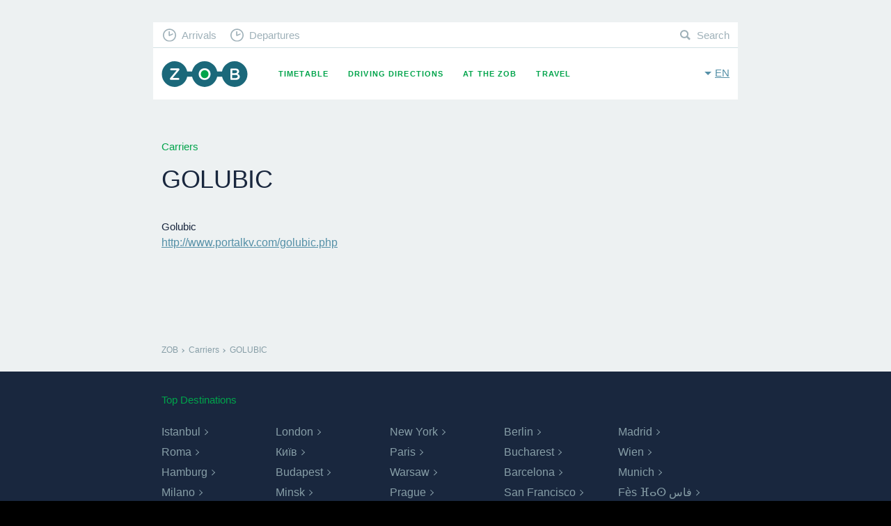

--- FILE ---
content_type: text/html; charset=UTF-8
request_url: https://www.muenchen-zob.de/en/carriers/16
body_size: 2357
content:
<!DOCTYPE html>
<html class="fonts-loaded no-js" data-base-url="https://www.muenchen-zob.de/">
<head prefix="og: http://ogp.me/ns# fb: http://ogp.me/ns/fb# website: http://ogp.me/ns/website#">
<meta charset="utf-8" />
<meta name="viewport" content="width=device-width, initial-scale=1, maximum-scale=1, user-scalable=no" />
<meta http-equiv="X-UA-Compatible" content="IE=Edge,chrome=1" />

	<meta property="og:title" content="GOLUBIC •‒•‒• Connections Long-Distance Coach Munich" data-pjax="true" />
<meta name="DC.title" content="GOLUBIC •‒•‒• Connections Long-Distance Coach Munich" data-pjax="true" />
<meta name="title" content="GOLUBIC •‒•‒• Connections Long-Distance Coach Munich" data-pjax="true" />
<meta name="description" content="" data-pjax="true" />

<link rel="alternate" href="https://www.muenchen-zob.de/de/carriers/16" hreflang="de" data-pjax="true" />
<link rel="alternate" href="https://www.muenchen-zob.de/en/carriers/16" hreflang="en" data-pjax="true" />
<meta property="og:site_name" content="ZOB Munich" />
<meta property="og:image" content="https://www.muenchen-zob.de/opengraph-icon-200x200.png" />
<link href="https://www.muenchen-zob.de/favicon.ico" rel="shortcut icon" type="image/ico" /><link rel="apple-touch-icon" href="https://www.muenchen-zob.de/apple-touch-icon-180x180.png" sizes="180x180" />
<script type="application/ld+json">
{
	"@context": "http://schema.org",
	"@type": "Organization",
	"url": "https://www.muenchen-zob.de/",
	"logo": "https://www.muenchen-zob.de/opengraph-icon-200x200.png",
	"potentialAction": {
		"@type": "SearchAction",
		"target": "https://www.muenchen-zob.de/en/search?q={search_term_string}",
		"query-input": "required name=search_term_string"
	}
}
</script>
<title>	GOLUBIC •‒•‒• Connections Long-Distance Coach Munich</title>

<!--[if lt IE 9]>
<script src="//ie7-js.googlecode.com/svn/version/2.1(beta4)/IE9.js"></script>
<script src="//html5shiv.googlecode.com/svn/trunk/html5.js"></script>
<script src="https://www.muenchen-zob.de/assets/libs/respond/respond.min.js"></script>
<![endif]-->


<link type="text/css" rel="stylesheet" href="https://www.muenchen-zob.de/assets/cache/174480696235feda734849dc5b1e83843f062e9ca8.css" media="screen" />

</head>
<body itemscope itemtype="http://schema.org/WebPage">

<div id="pjax_container">
	<div id="providers-show" class="theme--grey" lang="en" xml:lang="en">

	<div id="header">
		<header class="row">
	<div class="small-12 column">

		<a href="https://www.muenchen-zob.de/en" class="brand _fc _pj">ZOB Munich</a>
		<button class="toggle-menu" data-toggle="nav-primary">Menu</button>
		<button class="toggle-language" data-toggle="language-switch">en</button>

		<nav id="nav-primary">
			<ul>
				<li class="timetable "><a href="https://www.muenchen-zob.de/en/connections" class="_fc _pj">Timetable</a></li>
<li class="directions "><a href="https://www.muenchen-zob.de/en/directions" class="_fc _pj">Driving Directions</a></li>
<li class="places "><a href="https://www.muenchen-zob.de/en/places" class="_fc _pj">At the ZOB</a></li>
<li class="connections "><a href="https://www.muenchen-zob.de/en/countries" class="_fc _pj">Travel</a></li>
			</ul>
		</nav>

		<nav id="nav-secondary">
			<ul>
				<li class="arrivals"><a href="https://www.muenchen-zob.de/en/connections#arrivals" class="_fc _pj">Arrivals</a></li>
				<li class="departures"><a href="https://www.muenchen-zob.de/en/connections#departures" class="_fc _pj">Departures</a></li>
				<li class="search"><a href="https://www.muenchen-zob.de/en/search" class="_fc _pj">Search</a></li>
			</ul>
		</nav>

		<nav id="language-switch">
			<ul>
							<li class=""><a href="https://www.muenchen-zob.de/de/carriers/16" class="_fc _pj" rel="alternate" hreflang="en">Deutsch</a></li>
							<li class="on"><a href="https://www.muenchen-zob.de/en/carriers/16" class="_fc _pj" rel="alternate" hreflang="en">English</a></li>
						</ul>
		</nav>

	</div>
</header>		<div id="stage">
					</div>
	</div>

	<div id="content">
		



<div class="row">
	<div class="small-12 medium-8 large-7 column end">

		<h5 class="_h4 _margin--bottom">Carriers</h5>
		<h1 class="_h1 _margin--bottom">GOLUBIC</h1>

		
		<h3 class="_h5">Golubic</h3>
		<a href="http://www.portalkv.com/golubic.php">http://www.portalkv.com/golubic.php</a>		
	</div>
</div>

	</div>

		<ol vocab="http://schema.org/" typeof="BreadcrumbList" id="breadcrumb"><li property="itemListElement" typeof="ListItem">
				<a property="item" typeof="WebPage" href="https://www.muenchen-zob.de/en" class="_fc _pj">
					<span property="name">ZOB</span>
				</a>
				<meta property="position" content="1">
			</li><li property="itemListElement" typeof="ListItem">
				<a property="item" typeof="WebPage" href="https://www.muenchen-zob.de/en/carriers" class="_fc _pj">
					<span property="name">Carriers</span>
				</a>
				<meta property="position" content="2">
			</li><li property="itemListElement" typeof="ListItem">
				<a property="item" typeof="WebPage" href="https://www.muenchen-zob.de/en/carriers/16" class="_fc _pj">
					<span property="name">GOLUBIC</span>
				</a>
				<meta property="position" content="3">
			</li></ol>	<footer id="footer">
	<div class="row">
		<div class="small-12 column">

			<div class="top-destinations">
				<h5 class="_h4 _margin--top--2">Top Destinations</h5>
				<ul>
						<li>
		<a href="https://www.muenchen-zob.de/en/cities/62" class="_fc _pj">Istanbul</a>	</li>
	<li>
		<a href="https://www.muenchen-zob.de/en/cities/81" class="_fc _pj">London</a>	</li>
	<li>
		<a href="https://www.muenchen-zob.de/en/cities/1589" class="_fc _pj">New York</a>	</li>
	<li>
		<a href="https://www.muenchen-zob.de/en/cities/14" class="_fc _pj">Berlin</a>	</li>
	<li>
		<a href="https://www.muenchen-zob.de/en/cities/989" class="_fc _pj">Madrid</a>	</li>
	<li>
		<a href="https://www.muenchen-zob.de/en/cities/109" class="_fc _pj">Roma</a>	</li>
	<li>
		<a href="https://www.muenchen-zob.de/en/cities/853" class="_fc _pj">Київ</a>	</li>
	<li>
		<a href="https://www.muenchen-zob.de/en/cities/97" class="_fc _pj">Paris</a>	</li>
	<li>
		<a href="https://www.muenchen-zob.de/en/cities/846" class="_fc _pj">Bucharest</a>	</li>
	<li>
		<a href="https://www.muenchen-zob.de/en/cities/146" class="_fc _pj">Wien</a>	</li>
	<li>
		<a href="https://www.muenchen-zob.de/en/cities/52" class="_fc _pj">Hamburg</a>	</li>
	<li>
		<a href="https://www.muenchen-zob.de/en/cities/24" class="_fc _pj">Budapest</a>	</li>
	<li>
		<a href="https://www.muenchen-zob.de/en/cities/535" class="_fc _pj">Warsaw</a>	</li>
	<li>
		<a href="https://www.muenchen-zob.de/en/cities/196" class="_fc _pj">Barcelona</a>	</li>
	<li>
		<a href="https://www.muenchen-zob.de/en/cities/38" class="_fc _pj">Munich</a>	</li>
	<li>
		<a href="https://www.muenchen-zob.de/en/cities/307" class="_fc _pj">Milano</a>	</li>
	<li>
		<a href="https://www.muenchen-zob.de/en/cities/86" class="_fc _pj">Minsk</a>	</li>
	<li>
		<a href="https://www.muenchen-zob.de/en/cities/418" class="_fc _pj">Prague</a>	</li>
	<li>
		<a href="https://www.muenchen-zob.de/en/cities/1249" class="_fc _pj">San Francisco</a>	</li>
	<li>
		<a href="https://www.muenchen-zob.de/en/cities/1264" class="_fc _pj">Fès ⴼⴰⵙ فاس</a>	</li>
				</ul>
				<a href="https://www.muenchen-zob.de/en/countries" class="btn">show all</a>			</div>

			<nav>
				<ul>
					<li class="contact "><a href="https://www.muenchen-zob.de/en/contact" class="_fc _pj">Contact</a></li>
					<li class="tos "><a href="https://www.muenchen-zob.de/en/privacy" class="_fc _pj">Privacy Policy</a></li>
					<li class="imprint "><a href="https://www.muenchen-zob.de/en/imprint" class="_fc _pj">Imprint</a></li>
				</ul>
			</nav>

		</div>
	</div>
</footer>
</div>

<script>
cookiebar_options = {	message: 'We use cookies to ensure that we give you the best experience on our website.', 
						acceptButton: true,
						acceptText: 'Ok',
						policyButton: true,
						policyText: 'Privacy Policy',
						policyURL: 'https://www.muenchen-zob.de/en/privacy'};
</script>
<!-- Time: 0.0083 / Mem: 1.18MB -->    <!-- Piwik -->
<script type="text/javascript">
  var _paq = _paq || [];
  _paq.push(['disableCookies']);
  _paq.push(['trackPageView']);
  _paq.push(['enableLinkTracking']);
  (function() {
    var u="//www.muenchen-zob.de/piwik/";
    _paq.push(['setTrackerUrl', u+'piwik.php']);
    _paq.push(['setSiteId', '1']);
    var d=document, g=d.createElement('script'), s=d.getElementsByTagName('script')[0];
    g.type='text/javascript'; g.async=true; g.defer=true; g.src=u+'piwik.js'; s.parentNode.insertBefore(g,s);
  })();
</script>
<noscript><p><img src="//www.muenchen-zob.de/piwik/piwik.php?idsite=1" style="border:0;" alt="" /></p></noscript>
<!-- End Piwik Code --></div>

<script src="https://www.muenchen-zob.de/assets/libs/jquery/jquery-2.1.1.min.js"></script>
<script type="text/javascript" src="https://www.muenchen-zob.de/assets/cache/174480696298db21ca9a3280feea7af25bc8ab1ddc.js" charset="UTF-8"></script>

</body>
</html>


--- FILE ---
content_type: text/css
request_url: https://www.muenchen-zob.de/assets/cache/174480696235feda734849dc5b1e83843f062e9ca8.css
body_size: 11879
content:

/* normalize.css v3.0.0 | MIT License | git.io/normalize */
html{font-family:sans-serif;-ms-text-size-adjust:100%;-webkit-text-size-adjust:100%}body{margin:0}article,aside,details,figcaption,figure,footer,header,hgroup,main,nav,section,summary{display:block}audio,canvas,progress,video{display:inline-block;vertical-align:baseline}audio:not([controls]){display:none;height:0}[hidden],template{display:none}a{background:transparent}a:active,a:hover{outline:0}abbr[title]{border-bottom:1px dotted}b,strong{font-weight:bold}dfn{font-style:italic}h1{font-size:2em;margin:0.67em 0}mark{background:#ff0;color:#000}small{font-size:80%}sub,sup{font-size:75%;line-height:0;position:relative;vertical-align:baseline}sup{top: -0.5em}sub{bottom: -0.25em}img{border:0}svg:not(:root){overflow:hidden}figure{margin:1em
40px}hr{-moz-box-sizing:content-box;box-sizing:content-box;height:0}pre{overflow:auto}code,kbd,pre,samp{font-family:monospace,monospace;font-size:1em}button,input,optgroup,select,textarea{color:inherit;font:inherit;margin:0}button{overflow:visible}button,select{text-transform:none}button,
html input[type="button"],input[type="reset"],input[type="submit"]{-webkit-appearance:button;cursor:pointer}button[disabled],
html input[disabled]{cursor:default}button::-moz-focus-inner,input::-moz-focus-inner{border:0;padding:0}input{line-height:normal}input[type="checkbox"],input[type="radio"]{box-sizing:border-box;padding:0}input[type="number"]::-webkit-inner-spin-button,input[type="number"]::-webkit-outer-spin-button{height:auto}input[type="search"]{-webkit-appearance:textfield;-moz-box-sizing:content-box;-webkit-box-sizing:content-box;box-sizing:content-box}input[type="search"]::-webkit-search-cancel-button,input[type="search"]::-webkit-search-decoration{-webkit-appearance:none}fieldset{border:1px
solid #c0c0c0;margin:0
2px;padding:0.35em 0.625em 0.75em}legend{border:0;padding:0}textarea{overflow:auto}optgroup{font-weight:bold}table{border-collapse:collapse;border-spacing:0}td,th{padding:0}
meta.foundation-version{font-family:"/5.2.2/"}meta.foundation-mq-small{font-family:"/only screen/";width:0em}meta.foundation-mq-medium{font-family:"/only screen and (min-width:40.063em)/";width:40.063em}meta.foundation-mq-large{font-family:"/only screen and (min-width:64.063em)/";width:64.063em}meta.foundation-mq-xlarge{font-family:"/only screen and (min-width:90.063em)/";width:90.063em}meta.foundation-mq-xxlarge{font-family:"/only screen and (min-width:120.063em)/";width:120.063em}meta.foundation-data-attribute-namespace{font-family:false}html,body{height:100%}*,*:before,*:after{-webkit-box-sizing:border-box;-moz-box-sizing:border-box;box-sizing:border-box}html,body{font-size:100%}body{font-weight:normal;font-style:normal;line-height:1;position:relative;cursor:default}a:hover{cursor:pointer}img{max-width:100%;height:auto}img{-ms-interpolation-mode:bicubic}#map_canvas img,
#map_canvas embed,
#map_canvas object,
.map_canvas img,
.map_canvas embed,
.map_canvas
object{max-width:none !important}.left{float:left !important}.right{float:right !important}.clearfix{*zoom:1}.clearfix:before,.clearfix:after{content:" ";display:table}.clearfix:after{clear:both}.hide{display:none}.antialiased{-webkit-font-smoothing:antialiased;-moz-osx-font-smoothing:grayscale}img{display:inline-block;vertical-align:middle}textarea{height:auto;min-height:50px}select{width:100%}.row{width:100%;margin-left:auto;margin-right:auto;margin-top:0;margin-bottom:0;max-width:52.5em}.row:before,.row:after{content:" ";display:table}.row:after{clear:both}.row.collapse>.column,.row.collapse>.columns{padding-left:0;padding-right:0}.row.collapse
.row{margin-left:0;margin-right:0}.row
.row{width:auto;margin-left: -0.75em;margin-right: -0.75em;margin-top:0;margin-bottom:0;max-width:none}.row .row:before, .row .row:after{content:" ";display:table}.row .row:after{clear:both}.row
.row.collapse{width:auto;margin:0;max-width:none}.row .row.collapse:before, .row .row.collapse:after{content:" ";display:table}.row .row.collapse:after{clear:both}.column,.columns{padding-left:0.75em;padding-right:0.75em;width:100%;float:left}[class*="column"]+[class*="column"]:last-child{float:right}[class*="column"]+[class*="column"].end{float:left}@media only
screen{.small-push-0{position:relative;left:0%;right:auto}.small-pull-0{position:relative;right:0%;left:auto}.small-push-1{position:relative;left:8.33333%;right:auto}.small-pull-1{position:relative;right:8.33333%;left:auto}.small-push-2{position:relative;left:16.66667%;right:auto}.small-pull-2{position:relative;right:16.66667%;left:auto}.small-push-3{position:relative;left:25%;right:auto}.small-pull-3{position:relative;right:25%;left:auto}.small-push-4{position:relative;left:33.33333%;right:auto}.small-pull-4{position:relative;right:33.33333%;left:auto}.small-push-5{position:relative;left:41.66667%;right:auto}.small-pull-5{position:relative;right:41.66667%;left:auto}.small-push-6{position:relative;left:50%;right:auto}.small-pull-6{position:relative;right:50%;left:auto}.small-push-7{position:relative;left:58.33333%;right:auto}.small-pull-7{position:relative;right:58.33333%;left:auto}.small-push-8{position:relative;left:66.66667%;right:auto}.small-pull-8{position:relative;right:66.66667%;left:auto}.small-push-9{position:relative;left:75%;right:auto}.small-pull-9{position:relative;right:75%;left:auto}.small-push-10{position:relative;left:83.33333%;right:auto}.small-pull-10{position:relative;right:83.33333%;left:auto}.small-push-11{position:relative;left:91.66667%;right:auto}.small-pull-11{position:relative;right:91.66667%;left:auto}.column,.columns{position:relative;padding-left:0.75em;padding-right:0.75em;float:left}.small-1{width:8.33333%}.small-2{width:16.66667%}.small-3{width:25%}.small-4{width:33.33333%}.small-5{width:41.66667%}.small-6{width:50%}.small-7{width:58.33333%}.small-8{width:66.66667%}.small-9{width:75%}.small-10{width:83.33333%}.small-11{width:91.66667%}.small-12{width:100%}.small-offset-0{margin-left:0% !important}.small-offset-1{margin-left:8.33333% !important}.small-offset-2{margin-left:16.66667% !important}.small-offset-3{margin-left:25% !important}.small-offset-4{margin-left:33.33333% !important}.small-offset-5{margin-left:41.66667% !important}.small-offset-6{margin-left:50% !important}.small-offset-7{margin-left:58.33333% !important}.small-offset-8{margin-left:66.66667% !important}.small-offset-9{margin-left:75% !important}.small-offset-10{margin-left:83.33333% !important}.small-offset-11{margin-left:91.66667% !important}.small-reset-order{margin-left:0;margin-right:0;left:auto;right:auto;float:left}.column.small-centered,.columns.small-centered{margin-left:auto;margin-right:auto;float:none}.column.small-uncentered,.columns.small-uncentered{margin-left:0;margin-right:0;float:left}.column.small-centered:last-child,.columns.small-centered:last-child{float:none}.column.small-uncentered:last-child,.columns.small-uncentered:last-child{float:left}.column.small-uncentered.opposite,.columns.small-uncentered.opposite{float:right}}@media only screen and (min-width: 30.063em){.medium-push-0{position:relative;left:0%;right:auto}.medium-pull-0{position:relative;right:0%;left:auto}.medium-push-1{position:relative;left:8.33333%;right:auto}.medium-pull-1{position:relative;right:8.33333%;left:auto}.medium-push-2{position:relative;left:16.66667%;right:auto}.medium-pull-2{position:relative;right:16.66667%;left:auto}.medium-push-3{position:relative;left:25%;right:auto}.medium-pull-3{position:relative;right:25%;left:auto}.medium-push-4{position:relative;left:33.33333%;right:auto}.medium-pull-4{position:relative;right:33.33333%;left:auto}.medium-push-5{position:relative;left:41.66667%;right:auto}.medium-pull-5{position:relative;right:41.66667%;left:auto}.medium-push-6{position:relative;left:50%;right:auto}.medium-pull-6{position:relative;right:50%;left:auto}.medium-push-7{position:relative;left:58.33333%;right:auto}.medium-pull-7{position:relative;right:58.33333%;left:auto}.medium-push-8{position:relative;left:66.66667%;right:auto}.medium-pull-8{position:relative;right:66.66667%;left:auto}.medium-push-9{position:relative;left:75%;right:auto}.medium-pull-9{position:relative;right:75%;left:auto}.medium-push-10{position:relative;left:83.33333%;right:auto}.medium-pull-10{position:relative;right:83.33333%;left:auto}.medium-push-11{position:relative;left:91.66667%;right:auto}.medium-pull-11{position:relative;right:91.66667%;left:auto}.column,.columns{position:relative;padding-left:0.75em;padding-right:0.75em;float:left}.medium-1{width:8.33333%}.medium-2{width:16.66667%}.medium-3{width:25%}.medium-4{width:33.33333%}.medium-5{width:41.66667%}.medium-6{width:50%}.medium-7{width:58.33333%}.medium-8{width:66.66667%}.medium-9{width:75%}.medium-10{width:83.33333%}.medium-11{width:91.66667%}.medium-12{width:100%}.medium-offset-0{margin-left:0% !important}.medium-offset-1{margin-left:8.33333% !important}.medium-offset-2{margin-left:16.66667% !important}.medium-offset-3{margin-left:25% !important}.medium-offset-4{margin-left:33.33333% !important}.medium-offset-5{margin-left:41.66667% !important}.medium-offset-6{margin-left:50% !important}.medium-offset-7{margin-left:58.33333% !important}.medium-offset-8{margin-left:66.66667% !important}.medium-offset-9{margin-left:75% !important}.medium-offset-10{margin-left:83.33333% !important}.medium-offset-11{margin-left:91.66667% !important}.medium-reset-order{margin-left:0;margin-right:0;left:auto;right:auto;float:left}.column.medium-centered,.columns.medium-centered{margin-left:auto;margin-right:auto;float:none}.column.medium-uncentered,.columns.medium-uncentered{margin-left:0;margin-right:0;float:left}.column.medium-centered:last-child,.columns.medium-centered:last-child{float:none}.column.medium-uncentered:last-child,.columns.medium-uncentered:last-child{float:left}.column.medium-uncentered.opposite,.columns.medium-uncentered.opposite{float:right}.push-0{position:relative;left:0%;right:auto}.pull-0{position:relative;right:0%;left:auto}.push-1{position:relative;left:8.33333%;right:auto}.pull-1{position:relative;right:8.33333%;left:auto}.push-2{position:relative;left:16.66667%;right:auto}.pull-2{position:relative;right:16.66667%;left:auto}.push-3{position:relative;left:25%;right:auto}.pull-3{position:relative;right:25%;left:auto}.push-4{position:relative;left:33.33333%;right:auto}.pull-4{position:relative;right:33.33333%;left:auto}.push-5{position:relative;left:41.66667%;right:auto}.pull-5{position:relative;right:41.66667%;left:auto}.push-6{position:relative;left:50%;right:auto}.pull-6{position:relative;right:50%;left:auto}.push-7{position:relative;left:58.33333%;right:auto}.pull-7{position:relative;right:58.33333%;left:auto}.push-8{position:relative;left:66.66667%;right:auto}.pull-8{position:relative;right:66.66667%;left:auto}.push-9{position:relative;left:75%;right:auto}.pull-9{position:relative;right:75%;left:auto}.push-10{position:relative;left:83.33333%;right:auto}.pull-10{position:relative;right:83.33333%;left:auto}.push-11{position:relative;left:91.66667%;right:auto}.pull-11{position:relative;right:91.66667%;left:auto}}@media only screen and (min-width: 44.063em){.large-push-0{position:relative;left:0%;right:auto}.large-pull-0{position:relative;right:0%;left:auto}.large-push-1{position:relative;left:8.33333%;right:auto}.large-pull-1{position:relative;right:8.33333%;left:auto}.large-push-2{position:relative;left:16.66667%;right:auto}.large-pull-2{position:relative;right:16.66667%;left:auto}.large-push-3{position:relative;left:25%;right:auto}.large-pull-3{position:relative;right:25%;left:auto}.large-push-4{position:relative;left:33.33333%;right:auto}.large-pull-4{position:relative;right:33.33333%;left:auto}.large-push-5{position:relative;left:41.66667%;right:auto}.large-pull-5{position:relative;right:41.66667%;left:auto}.large-push-6{position:relative;left:50%;right:auto}.large-pull-6{position:relative;right:50%;left:auto}.large-push-7{position:relative;left:58.33333%;right:auto}.large-pull-7{position:relative;right:58.33333%;left:auto}.large-push-8{position:relative;left:66.66667%;right:auto}.large-pull-8{position:relative;right:66.66667%;left:auto}.large-push-9{position:relative;left:75%;right:auto}.large-pull-9{position:relative;right:75%;left:auto}.large-push-10{position:relative;left:83.33333%;right:auto}.large-pull-10{position:relative;right:83.33333%;left:auto}.large-push-11{position:relative;left:91.66667%;right:auto}.large-pull-11{position:relative;right:91.66667%;left:auto}.column,.columns{position:relative;padding-left:0.75em;padding-right:0.75em;float:left}.large-1{width:8.33333%}.large-2{width:16.66667%}.large-3{width:25%}.large-4{width:33.33333%}.large-5{width:41.66667%}.large-6{width:50%}.large-7{width:58.33333%}.large-8{width:66.66667%}.large-9{width:75%}.large-10{width:83.33333%}.large-11{width:91.66667%}.large-12{width:100%}.large-offset-0{margin-left:0% !important}.large-offset-1{margin-left:8.33333% !important}.large-offset-2{margin-left:16.66667% !important}.large-offset-3{margin-left:25% !important}.large-offset-4{margin-left:33.33333% !important}.large-offset-5{margin-left:41.66667% !important}.large-offset-6{margin-left:50% !important}.large-offset-7{margin-left:58.33333% !important}.large-offset-8{margin-left:66.66667% !important}.large-offset-9{margin-left:75% !important}.large-offset-10{margin-left:83.33333% !important}.large-offset-11{margin-left:91.66667% !important}.large-reset-order{margin-left:0;margin-right:0;left:auto;right:auto;float:left}.column.large-centered,.columns.large-centered{margin-left:auto;margin-right:auto;float:none}.column.large-uncentered,.columns.large-uncentered{margin-left:0;margin-right:0;float:left}.column.large-centered:last-child,.columns.large-centered:last-child{float:none}.column.large-uncentered:last-child,.columns.large-uncentered:last-child{float:left}.column.large-uncentered.opposite,.columns.large-uncentered.opposite{float:right}.push-0{position:relative;left:0%;right:auto}.pull-0{position:relative;right:0%;left:auto}.push-1{position:relative;left:8.33333%;right:auto}.pull-1{position:relative;right:8.33333%;left:auto}.push-2{position:relative;left:16.66667%;right:auto}.pull-2{position:relative;right:16.66667%;left:auto}.push-3{position:relative;left:25%;right:auto}.pull-3{position:relative;right:25%;left:auto}.push-4{position:relative;left:33.33333%;right:auto}.pull-4{position:relative;right:33.33333%;left:auto}.push-5{position:relative;left:41.66667%;right:auto}.pull-5{position:relative;right:41.66667%;left:auto}.push-6{position:relative;left:50%;right:auto}.pull-6{position:relative;right:50%;left:auto}.push-7{position:relative;left:58.33333%;right:auto}.pull-7{position:relative;right:58.33333%;left:auto}.push-8{position:relative;left:66.66667%;right:auto}.pull-8{position:relative;right:66.66667%;left:auto}.push-9{position:relative;left:75%;right:auto}.pull-9{position:relative;right:75%;left:auto}.push-10{position:relative;left:83.33333%;right:auto}.pull-10{position:relative;right:83.33333%;left:auto}.push-11{position:relative;left:91.66667%;right:auto}.pull-11{position:relative;right:91.66667%;left:auto}}.flex-video{position:relative;padding-top:1.5625rem;padding-bottom:67.5%;height:0;margin-bottom:1rem;overflow:hidden}.flex-video.widescreen{padding-bottom:56.34%}.flex-video.vimeo{padding-top:0}.flex-video iframe,
.flex-video object,
.flex-video embed,
.flex-video
video{position:absolute;top:0;left:0;width:100%;height:100%}
@charset 'UTF-8';body{background:#000;background-size:5px 5px;color:#fff;font-family:'Helvetica Neue',Helvetica,Arial,sans-serif;font-size:0.85em;font-style:normal;font-weight:300;line-height:1.5;overflow:auto;overflow-y:scroll;-webkit-font-feature-settings:"kern";-moz-font-feature-settings:"kern";-moz-font-feature-settings:"kern=1";font-feature-settings:"kern";text-rendering:optimizeLegibility}.fonts-loaded
body{}@media only screen and (min-width: 640px){body{font-size:1em;line-height:1.6}}:link,:visited{text-decoration:none}a img, :link img, :visited
img{border:none}a,a:link,a:visited{color:#5590a7;text-decoration:underline}a:hover,a:focus,a:active{color:#5590a7}a,
a *,.btn,button,button:before,button:after{-ms-transition:all 0.2s ease-out;-o-transition:all 0.2s ease-out;-webkit-transition:all 0.2s ease-out;transition:all 0.2s ease-out}[data-link]{cursor:pointer}q,blockquote{quotes:"\201E" "\201D" "\00AB" "\00BB"}q:before,blockquote:before{content:open-quote}q:after,blockquote:after{content:close-quote}hr{border:0;border-top:1px solid #5e6e74;height:0;margin:0;width:100%}img{display:inline-block;vertical-align:middle;-ms-interpolation-mode:bicubic}object,embed{height:100%}img,figure,object,embed{max-width:100%;height:auto}b{font-weight:500}._responsive img,img._responsive,picture._responsive,figure._responsive{margin:0;width:100%}.media-license{text-shadow:0 0 2px rgba(0,0,0,.75);font-size:.66em;margin:-2em 1em 0;text-align:right}.accessible{overflow:hidden;position:absolute;left:-999em;top:-999em}.archived{filter:grayscale(1);opacity:.5}._missing{background:#9fb1b9;border-radius:50%;color:#edf1f2;display:inline-block;font-size:.75em;font-style:normal;font-weight:400;line-height:1.5em;text-align:center;width:1.5em}#progress{display:none}body.pjax-loading #progress,#progress.active{display:block}#bg{-webkit-transition:all 0.5s ease;-ms-transition:all 0.5s ease;-o-transition:all 0.5s ease;top:100%;transition:all 0.5s ease}body.pjax-loading #bg.active,#bg.active{background-color:rgb(0, 164, 75);bottom:0;display:block;left:0;overflow:hidden;position:fixed;right:0;top:0;z-index:299}body
#pjax_container{}body.pjax-loading
#pjax_container{}.ajax-finished{}.ajax-updating{-webkit-transition:all 0.5s ease;-ms-transition:all 0.5s ease;-o-transition:all 0.5s ease;opacity:0.25;transition:all 0.5s ease}._margin--bottom{margin-bottom:1em !important}._margin--top{margin-top:1em !important}._padding--top{padding-top:1em !important}._padding--bottom{padding-bottom:1em !important}._margin--bottom--2{margin-bottom:2em !important}._margin--top--2{margin-top:2em !important}._padding--top--2{padding-top:2em !important}._padding--bottom--2{padding-bottom:2em !important}._margin--bottom--3{margin-bottom:3em !important}._margin--top--3{margin-top:3em !important}._padding--top--3{padding-top:3em !important}._padding--bottom--3{padding-bottom:3em !important}._margin--bottom--4{margin-bottom:4em !important}._margin--top--4{margin-top:4em !important}._padding--top--4{padding-top:4em !important}._padding--bottom--4{padding-bottom:4em !important}@media only screen and (max-width: 480px){._margin--bottom{margin-bottom:.75em !important}._margin--top{margin-top:.75em !important}._padding--top{padding-top:.75em !important}._padding--bottom{padding-bottom:.75em !important}._margin--bottom--2{margin-bottom:1.25em !important}._margin--top--2{margin-top:1.25em !important}._padding--top--2{padding-top:1.25em !important}._padding--bottom--2{padding-bottom:1.25em !important}._margin--bottom--3{margin-bottom:2em !important}._margin--top--3{margin-top:2em !important}._padding--top--3{padding-top:2em !important}._padding--bottom--3{padding-bottom:2em !important}._margin--bottom--4{margin-bottom:3em !important}._margin--top--4{margin-top:3em !important}._padding--top--4{padding-top:3em !important}._padding--bottom--4{padding-bottom:3em !important}}._h1{color:#19273e;font-size:2.25em;font-weight:500;letter-spacing: -0.01em;line-height:1.2;margin:0}._h2{color:#00a44b;font-size:1.65em;font-weight:400;line-height:1.4;margin:0}._h3{color:#879ea7;font-size:1.25em;font-weight:500;line-height:1.3;margin:0}._h4{color:#00a44b;font-size:.95em;font-weight:500;line-height:1.4;margin:0}._h5{color:#19273e;font-size:.95em;font-weight:500;line-height:1.4;margin:0}._h6{font-size:1.5em;font-weight:300;line-height:1.2;margin:0}.small-print{font-size:.8em}@media only screen and (max-width: 360px){._h1{font-size:1.8em;line-height:1.2}._h2{font-size:1.4em;line-height:1.2}._h3{font-size:1.15em;line-height:1.2}._h4{}._h5{}}
@charset 'UTF-8';@-webkit-keyframes
spinnerProgress{from{width:0}to{width:152px}}@keyframes
spinnerProgress{from{width:0}to{width:148px}}.spinner{border:2px
solid #fff;border-radius:2px;height:28px;left:0;margin: -16px auto 0;position:absolute;top:50%;right:0;width:160px;z-index:300}.spinner b:first-child{-webkit-animation-duration:1s;-webkit-animation-fill-mode:both;-webkit-animation-name:fadeIn;animation-duration:1s;animation-fill-mode:both;animation-name:spinnerProgress;background:#fff;height:16px;left:4px;position:absolute;top:4px;width:10px}
@charset 'UTF-8';.btn,a.btn{-webkit-touch-callout:none;-webkit-user-select:none;-khtml-user-select:none;-moz-user-select:none;-ms-user-select:none;background-color:transparent;border:2px
solid #00a44b;border-radius:2em;color:#00a44b;display:inline-block;cursor:pointer;font-size:.9em;font-weight:400;letter-spacing:.02em;line-height:1;padding:.45em 1.8em;position:relative;text-align:center;text-decoration:none;user-select:none}.btn:hover,a.btn:hover{}.btn:active,a.btn:active{}.btn--small,a.btn--small{font-size:.7em;padding:.3em .9em}.btn--grey,a.btn--grey{background-color:#9fb1b9;border-color:#9fb1b9;color:#fff}.btn--full-width,a.btn--full-width{display:block;margin-left:auto;margin-right:auto;max-width:480px}@media only screen and (max-width: 359px){.btn,a.btn{border-width:1px;font-size:.8em;line-height:1.4;padding:.24em 1.8em .28em}}
@charset 'UTF-8';.tbl{border-collapse:separate;table-layout:auto;text-align:left;width:100%}.tbl
caption{font-size:1.5em;line-height:1.2;padding:0
0 1em;text-align:left}.tbl tbody
tr{}.tbl
th{font-weight:400}.tbl th,
.tbl
td{padding:.4em 0;vertical-align:top}.tbl thead
th{padding-bottom: .8em}.tbl tbody th,
.tbl tfoot th,
.tbl
td{border-bottom:1px solid #879ea7}.tbl__figure{text-align:right}.tbl tr[data-link]:hover th,
.tbl tr[data-link]:hover
td{}.tbl--blue{color:#2e4e5b}.tbl--blue tbody th,
.tbl--blue tfoot th,
.tbl--blue
td{border-top-color:#2e4e5b}.tbl--mini{font-size:.75em}.tbl--week{}.tbl--week th,
.tbl--week
td{width:14.2%}.tbl--week td
i{background:#879ea7;display:block;height:1em;overflow:hidden;position:relative;text-indent: -999em;width:1em}.tbl--week td i:before{border-bottom:2px solid #fff;border-right:2px solid #fff;content:'';height:8px;left:50%;margin:-4px 0 0 -2px;position:absolute;top:50%;transform:rotate(30deg);width:4px}.tbl--timetable{}.tbl--timetable
a{color:inherit;text-decoration:none}.tbl--timetable__platform{text-align:right}.tbl--horizontal{}.tbl--horizontal tbody
th{padding-right: .75em}@media only screen and (max-width: 479px){.tbl th,
.tbl
td{padding:.5em 0}.tbl thead
th{font-size:.75em;letter-spacing:-.02em}.tbl tbody th,
.tbl
td{font-size:.875em;padding-right:.5em}.tbl td:last-child{padding-right:0}}@media only screen and (min-width: 414px){.tbl--timetable__route{}.tbl--timetable__provider{width:14em}.tbl--timetable__time{width:7em}}.tbl--carrier-stops{}.tbl--carrier-stops td
b{font-weight:400}@media only screen and (max-width: 479px){.tbl--carrier-stops
th{padding-right:1em}.tbl--carrier-stops td
b{display:block}}@media only screen and (min-width: 480px){.tbl--carrier-stops td b:after{content:' – ';font-weight:300}}
@charset 'UTF-8';.lst{list-style:none;margin:0;padding:0}.lst
li{padding:.25em 0 .25em 1em;position:relative}.lst li:before,
.lst li:after{background-color:#00a44b;content:'';position:absolute}.lst li:before{height:.4em;left:.3em;margin-left: -1px;top:.9em;width:1px}.lst li:after{height:1px;left:.1em;margin-top: -1px;top:1.1em;width:.4em}.lst li
p{margin-bottom:0}.lst--columns{align-content:flex-start;align-items:flex-start;display:flex;flex-direction:row;flex-wrap:wrap;justify-content:flex-start}.lst--columns
li{margin-right:1em;width:13.25em}
@charset 'UTF-8';.lnks{list-style:none;margin:0;padding:0}.lnks
li{clear:both;font-size:1.25em;line-height:1.4;margin:0
0 .6em}.lnks
a{position:relative;text-decoration:none}.lnks a:after{border-top:1px solid #5590a7;border-right:1px solid #5590a7;bottom:.35em;content:'';height:.35em;position:absolute;right:-.6em;transform:rotate(45deg);width:.35em}.lnks--green
a{color:#00a44b}.lnks--green a:after{border-color:#00a44b}.lnks__media{border:1px
solid #d1e1e4;border-radius:1px;display:block;margin:0
0 .25em 0;max-width:100%}@media only screen and (min-width: 480px){.lnks
li{font-size:.95em;font-weight:400;letter-spacing:.01em}.lnks--cols{}.lnks--cols
li{display:inline-block;margin:0
.75em .6em 0;vertical-align:text-top;width:9.75em}.lnks--cols--wide
li{width:16.65em}.lnks--cols
.lnks__media{height:auto;width:100%}}
@charset 'UTF-8';.nav-menu ul,ul.nav-menu{list-style:none;margin:0;padding:0}.nav-menu
li{border-top:1px solid #00a44b;position:relative}.nav-menu li:first-child{border-top:0}.nav-menu
a{color:#00a44b;display:block;font-size:2em;font-weight:200;padding: .25em .075em;text-decoration:none}.nav-menu a:hover{background-color:rgba(0,164,75,.1)}.nav-menu .on:after{background:#00a44b;border-radius:100%;content:'';height:6px;margin-top:-3px;position:absolute;right:.75em;top:50%;width:6px}.nav-menu .on
a{font-weight:400}.nav-menu--small
a{font-size:1em;font-weight:300;letter-spacing:0.01em;padding:.75em .075em}.nav-menu--inverted
li{border-top-color:#fff}.nav-menu--inverted
a{color:#fff}.nav-menu--inverted a:hover{background-color:rgba(255,255,255,.1)}.nav-menu--inverted .on:after{background:#fff}
@charset 'UTF-8';.stops-list{list-style:none;margin:0;padding:0;position:relative}.stops-list:before{background:#666;bottom:20px;content:'';left:9px;position:absolute;top:20px;width:4px}.stops-list
li{padding:12px
0 12px 32px;position:relative}.stops-list li:before{background:#666;border:1px
solid #666;border-radius:100%;content:'';height:14px;left:4px;position:absolute;top:14px;width:14px}.stops-list li.on:before{background:#fff}.stops-list a,
.stops-list
b{color:#666;display:block;font-weight:400;line-height:1.4;text-decoration:none}.stops-list--small:before{bottom:15px;left:7px;top:15px;width:1px}.stops-list--small
li{padding:4px
0 4px 20px;position:relative}.stops-list--small li:before{background:#666;border-radius:100%;content:'';height:7px;left:4px;position:absolute;top:11px;width:7px}@media only screen and (min-width: 640px){.stops-list li:before{top:18px}.stops-list a,
.stops-list
b{font-size:1.1em;font-weight:300}.stops-list--small li:before{top:10px}.stops-list--small a,
.stops-list--small
b{font-size:.9em;font-weight:400}}
@charset 'UTF-8';.tops-list ul,ul.tops-list{display:flex;flex-direction:row;list-style:none;margin:0;overflow:auto;padding-left:.75em;width:100%}.tops-list
li{flex-basis:content;margin:0
4px 0 0}.tops-list li
a{background-color:#00a44b;background-position:center center;background-size:cover;border-radius:2px;display:block;height:calc(50vh - 5vw);max-height:600px;max-width:400px;overflow:hidden;position:relative;text-decoration:none;width:calc(38vh - 12vw)}.tops-list li a:hover,
.tops-list li a:hover
*{opacity:.9}.tops-list li a:after{background: -moz-linear-gradient(top, rgba(25,39,62,0) 0%, rgba(25,39,62,.5) 100%);background: -webkit-gradient(left top, left bottom, color-stop(0%, rgba(25,39,62,0)), color-stop(100%, rgba(25,39,62,.5)));background: -webkit-linear-gradient(top, rgba(25,39,62,0) 0%, rgba(0,0,0,.5) 100%);background: -o-linear-gradient(top, rgba(25,39,62,0) 0%, rgba(25,39,62,.5) 100%);background: -ms-linear-gradient(top, rgba(25,39,62,0) 0%, rgba(25,39,62,.5) 100%);background:linear-gradient(to bottom, rgba(25,39,62,0) 0%, rgba(25,39,62,.5) 100%);bottom:0;content:'';left:0;position:absolute;right:0;top:0;z-index:1}.tops-list .tops-list__item-title{color:#fff;bottom:1.25em;font-size:1.2em;font-weight:300;left:1.25em;line-height:1.1;margin:0;position:absolute;z-index:2}@media only screen and (min-width:52.5em){.tops-list ul,ul.tops-list{padding-left:calc(.75em + (100% - 52.5em) / 2)}}
@charset 'UTF-8';a.route-title{color:inherit;display:block;position:relative;text-decoration:none}.route-title__code{background:#00a44b;border-radius:2px;color:#fff !important;display:inline-block;font-size:0.75em;font-style:normal;font-weight:400;line-height:1;padding:.15em .3em;vertical-align:0}a.route-title .route-title__code{left:0;top:0.375em}.connections-menu{align-content:flex-start;align-items:flex-start;display:flex;flex-flow:row wrap;justify-content:flex-start;list-style:none;margin:0;padding:0}.connections-menu
li{border-bottom:1px solid #879ea7;padding:.4em 0;width:33%}@media only screen and (max-width: 767px){.connections-menu
li{width:50%}}@media only screen and (max-width: 639px){.connections-menu
li{padding:.6em 0;width:100%}}
@charset 'UTF-8';.timetable{position:relative}.timetable.ajax-updating{opacity:.5}.timetable.ajax-finished{}.timetable__date-change{font-weight:400}.timetable tr
a{color:inherit;text-decoration:none}.timetable__browse{background:transparent;border:0;display:block;height:32px;position:absolute;top:46px;width:32px}.timetable__browse:hover{background:rgba(0,164,75,.1)}.timetable__browse--previous{right:32px}.timetable__browse--next{right:0}.timetable__browse:before{border-top:1px solid #00a44b;content:'';height:16px;position:absolute;top:8px;width:16px}.timetable__browse--previous:before{border-left:1px solid #00a44b;right:4px;transform:rotate(-45deg)}.timetable__browse--next:before{border-right:1px solid #00a44b;right:12px;transform:rotate(45deg)}.timetable__select-day{background:#d1e1e4;border-bottom:0;border-left:1px solid #d1e1e4;border-right:1px solid #d1e1e4;border-top:1px solid #d1e1e4;border-top-left-radius:2px;border-top-right-radius:2px;color:#879ea7;font-size:12px;font-weight:300;height:26px;line-height:100%;margin:0
2px 12px 0;padding:0
8px}.timetable__select-day.on{background:transparent;border-color:#5e6e74;color:#5e6e74;font-weight:400}@media only screen and (max-width: 479px){.timetable__browse{top:36px}}
@charset 'UTF-8';.results{}.results__status{color:rgba(0, 45, 89, .25);font-size:.8em;margin:1em
0 0}.results__result{border-bottom:1px solid #d1e1e4;margin:0;padding:.5em 0;position:relative}.results__result__type{border-radius:1px;color:#879ea7;font-size:9px;font-weight:400;letter-spacing: .1em;line-height:1;padding-top:.9em;position:relative;text-transform:uppercase}.results__result
a{display:block;font-size:1.25em;font-weight:300;text-decoration:none}.results__result
i{background:rgba(252,223,0,.4);font-style:normal}.results__result--providers{}.results__result--stops{}.results__result--routes{}.results__result--cities{}@media only screen and (min-width: 520px){.results:before{left:42px}}@media only screen and (min-width: 700px){.results__result{padding-left:5em}.results__result__type{left:0.125em;position:absolute;top:1.25em}.results__result--routes
a{padding-left:2.625em;position:relative}.results__result--routes .route-title__code{font-size:.625em;left:0;position:absolute;top:.625em}}
@charset 'UTF-8';.frm{}.frm
fieldset{border:0;margin:0
0 2em;padding:0}.frm legend,
.frm
.legend{color:#19273e;font-weight:500;padding:1em
0;text-align:left}.frm
label{display:block;margin:0.25em 0}.frm input,
.frm textarea,
.frm
select{background:#fff;border:1px
solid #fff;border-radius:.125em;display:block;font-size:1.25em;line-height:1.25;padding:0.25em;width:100%}.frm label input,
.frm label textarea,
.frm label
select{margin-top:0.1em}.frm
input{}.frm
textarea{}.frm
.checkbox{padding:0
0 0 1.5em;position:relative}.frm .checkbox
input{left:0;position:absolute;top:0;width:auto}.frm
.actions{}
@charset 'UTF-8';.fdbck{font-weight:400;margin:0;padding:0}.fdbck.error{color:#f00}.fdbck.success{color:#0a0}.fdbck.notice{}.inline-error{color:#f00;font-weight:400;margin:0;padding:0}.fdbck.error:before,.fdbck.success:before,.fdbck.notice:before,.inline-error:before{border-radius:2px;color:#fff;display:inline-block;height:1em;line-height:1em;margin-right:.5em;text-align:center;width:1em}.fdbck.error:before,.inline-error:before{background:#f00;content:'✕'}.fdbck.success:before{background:#0a0;content:'+'}.fdbck.notice:before{background:#999;content:'·'}.travel_warning{background:#f55539;border-radius: .2rem;color:#fff;letter-spacing: .025em;margin-bottom:1rem;padding:1rem 1rem 1rem 4.25rem;position:relative}.travel_warning:before{content:'\26A0';position:absolute;font-size:2.25rem;left:1rem;top: .75rem}@media screen and (max-width: 511px){.travel_warning:before{top:1.25rem}}@media screen and (max-width: 377px){.travel_warning:before{top:1.75rem}}
@charset 'UTF-8';ul.payment-methods{list-style:none;margin: .5em 0 0;padding:0}.payment-methods
li{display:inline-block;margin:1.5em 0 0}.payment-methods__cash,.payment-methods__maestro,.payment-methods__mastercard,.payment-methods__amex,.payment-methods__visa,.payment-methods__jcb,.payment-methods__diners,.payment-methods__contactless,.payment-methods__discover{display:inline-block;font-size:10px;font-weight:400;padding:32px
0 0;position:relative;text-align:center;text-decoration:none;width:64px}.payment-methods__cash:before,.payment-methods__maestro:before,.payment-methods__mastercard:before,.payment-methods__amex:before,.payment-methods__visa:before,.payment-methods__jcb:before,.payment-methods__diners:before,.payment-methods__contactless:before,.payment-methods__discover:before{background-position:center center;background-repeat:no-repeat;background-size:auto 26px;content:'';display:block;position:absolute;height:26px;left:0;right:0;top:0;width:100%}.payment-methods__cash:before{background-image:url('https://www.muenchen-zob.de/assets/css/frontend/modules/../../../img/frontend/payment/cash.svg')}.payment-methods__maestro:before{background-image:url('https://www.muenchen-zob.de/assets/css/frontend/modules/../../../img/frontend/payment/maestro.svg')}.payment-methods__mastercard:before{background-image:url('https://www.muenchen-zob.de/assets/css/frontend/modules/../../../img/frontend/payment/mastercard.svg')}.payment-methods__amex:before{background-image:url('https://www.muenchen-zob.de/assets/css/frontend/modules/../../../img/frontend/payment/amex.svg')}.payment-methods__visa:before{background-image:url('https://www.muenchen-zob.de/assets/css/frontend/modules/../../../img/frontend/payment/visa.svg')}.payment-methods__jcb:before{background-image:url('https://www.muenchen-zob.de/assets/css/frontend/modules/../../../img/frontend/payment/jcb.svg')}.payment-methods__diners:before{background-image:url('https://www.muenchen-zob.de/assets/css/frontend/modules/../../../img/frontend/payment/diners.svg')}.payment-methods__discover:before{background-image:url('https://www.muenchen-zob.de/assets/css/frontend/modules/../../../img/frontend/payment/discover.svg')}.payment-methods__contactless:before{background-image:url('https://www.muenchen-zob.de/assets/css/frontend/modules/../../../img/frontend/payment/contactless.svg')}
@charset 'UTF-8';.adr{font-style:normal;margin:1em
0}.adr [itemprop="name"],
.adr [itemprop="address"],
.adr .street,
.adr .zip-city,
.adr .tel,
.adr [itemprop="email"]{display:block}.adr [itemprop="address"],
.adr [itemprop="telephone"]{}
@charset 'UTF-8';.map{height:20em;width:100%}@media only screen and (min-width: 848px){.map{height:28em}}.map__label{display:block;padding:0
0 6px}.map__label
span{background:#00a44b;color:#fff;display:block;font-size:16px;font-weight:400;overflow:show !important;padding:0
6px;white-space:nowrap}.map__label span::before{border-bottom:3px solid transparent;border-left:3px solid #00a44b;border-right:3px solid transparent;border-top:3px solid #00a44b;bottom:0;content:'';display:block;left:0;position:absolute}.map__label--route span::after{border-left:1px dotted #fff;color:#fff;content:'Route';display:inline-block;font-size:10px;line-height:1;margin:0
0 0 .5em;opacity: .75;padding:2px
0 2px .5em;text-decoration:underline;vertical-align:2px}
@charset 'UTF-8';.transport-icon{background-position:center bottom;background-repeat:no-repeat;background-size:contain;display:inline-block;height:.6em;width:.6em}.transport-icon--car{background-image:url('https://www.muenchen-zob.de/assets/css/frontend/modules/../../../img/frontend/icon_car_02.svg')}.transport-icon--tram{background-image:url('https://www.muenchen-zob.de/assets/css/frontend/modules/../../../img/frontend/icon_tram_01.svg')}.transport-icon--sbahn{background-image:url('https://www.muenchen-zob.de/assets/css/frontend/modules/../../../img/frontend/icon_sbahn_01.svg')}.transport-icon--bus{background-image:url('https://www.muenchen-zob.de/assets/css/frontend/modules/../../../img/frontend/icon_bus_01.svg')}
@charset 'UTF-8';#header{position:relative}#header
header.row{background:#fff;left:0;padding-top:2.4em;position:relative;right:0;top:0}#header
.brand{background:url('https://www.muenchen-zob.de/assets/css/frontend/../../img/frontend/brand_02.svg') no-repeat center center;background-size:contain;float:left;display:block;height:2.55em;margin:1em
0;overflow:hidden;padding:0;text-indent: -999em;width:7.75em}#header nav
ul{list-style:none;margin:0;padding:0}#nav-secondary{border-bottom:1px solid #d1e1e4;left:0;padding:0
.75em 0 .9em;position:absolute;right:0;top: -2.4em}#nav-secondary
li{float:left}#nav-secondary
a{color:#9fb1b9;display:block;font-size:.95em;font-weight:400;height:2.35em;line-height:2.4em;padding:.05em 0 0 1.75em;position:relative;text-decoration:none}#nav-secondary a:before{background:url('https://www.muenchen-zob.de/assets/css/frontend/../../img/frontend/icon_clock.svg');background-size:100% auto;content:'';display:block;height:1.275em;left:0;position:absolute;top:.60em;width:1.25em}#nav-secondary .search a:before{background:url('https://www.muenchen-zob.de/assets/css/frontend/../../img/frontend/icon_search_01.svg');background-size:100% auto}#nav-secondary li:first-child{margin-right:1.25em}#nav-secondary
.search{float:right}#nav-primary,#language-switch{display:none}#nav-primary.on,#language-switch.on{clear:both;display:block}#nav-primary,#language-switch{-webkit-animation-duration: .25s;-webkit-animation-fill-mode:both;-webkit-animation-name:fadeIn;animation-duration: .25s;animation-fill-mode:both;animation-name:fadeIn}@-webkit-keyframes
fadeIn{from{opacity:0}to{opacity:1}}@keyframes
fadeIn{from{opacity:0}to{opacity:1}}#header .toggle-language{background:transparent;border:0;color:#5590a7;cursor:pointer;float:right;font-size:.95em;font-weight:400;height:2em;margin:1.3em 0 0;padding:0
0 0 1em;position:relative;text-decoration:underline;text-transform:uppercase}#header .toggle-language:before{border-style:solid;border-width:.32em .32em 0 .32em;border-color:#5590a7 transparent transparent transparent;content:'';height:0;left:0;position:absolute;top:.87em;width:0}#header .toggle-language.on{}#header .toggle-menu{background:transparent;border:0;border-bottom:.15em solid #5590a7;border-top:.15em solid #5590a7;cursor:pointer;float:right;height:1.2em;margin:1.5em 0 0 2.4em;position:relative;text-indent:-999em;width:1.5em}#header .toggle-menu:before{border-top:.15em solid #5590a7;content:'';height:0;left:0;margin-top:-.2em;position:absolute;right:0;top:.6em}#header .toggle-menu:after{background:#5590a7;bottom:-.4em;content:'';left:-1.2em;position:absolute;top:-.4em;width:.05em}#header .toggle-menu.on{}#nav-primary.on,#language-switch.on{list-style:none;margin:1.25em 0 .25em}#nav-primary.on li,
#language-switch.on
li{border-top:.05em solid #5590a7}#nav-primary.on a,
#language-switch.on
a{display:block;font-size:1.5em;font-weight:300;padding:.5em 0;text-decoration:none}#nav-primary.on a:hover,
#language-switch.on a:hover{background-color:rgba(85, 144, 167, .1)}@media only screen and (min-width: 512px){#header .toggle-menu{display:none}#nav-primary{display:block;float:left;margin:0
0 0 1.75em}#nav-primary
li{display:inline-block;margin:1.55em 1em 0 0}#nav-primary
a{color:#00a44b;display:block;font-size:.7em;font-weight:600;letter-spacing:.1em;line-height:2em;text-decoration:none;text-transform:uppercase}#language-switch.on{background:#5590a7;box-shadow:0 10px 2px rgba(0,0,0,.1);position:absolute;right:1.25em;top:2.25em;z-index:2}#language-switch.on:before{border-bottom:6px solid #5590a7;border-left:6px solid transparent;border-right:6px solid #5590a7;border-top:6px solid transparent;content:'';position:absolute;right:0;top:-9px}#language-switch.on li:first-child{border-top:0}#language-switch.on
li{border-color:#fff}#language-switch.on
a{color:#fff;font-size:.8em;padding:.5em;width:10em}#language-switch.on a:hover{background-color:rgba(255,255,255,.2)}}@media only screen and (min-width: 660px){#nav-primary{margin:0
0 0 2.75em}#nav-primary
li{margin:1.55em 1.5em 0 0}}@media only screen and (min-width: 848px){#stage{min-height:10.5em}#header
header.row{position:absolute;top:2em;z-index:10}#header
header.topped{box-shadow:0 1px 6px rgba(0,0,0,.2);max-width:none;padding-top:0;position:fixed !important;top:0 !important}#header .topped
.brand{margin-bottom:.6em;margin-top:.5em}#header .topped .toggle-language{margin-top:.8em}#header .topped #nav-primary
li{margin-top:1.05em}}@media only screen and (min-height: 540px) and (max-width:847px){#header
header.row{position:fixed;z-index:10}#header
header.topped{box-shadow:0 1px 2px rgba(0,0,0,.2);padding-top: .5em}#header .topped
.brand{margin-bottom:.75em;margin-top:.75em}#header .topped .toggle-language{margin-top:1.05em}#header .topped .toggle-menu{margin-top:1.25em}#header .topped #nav-secondary{background:#edf1f2}#header #stage:before{content:'';display:block;height:6.75em;width:100%}}#content{margin-bottom:8em;margin-top:2em}@media only screen and (max-width: 899px){#content{margin-bottom:4em}}@media only screen and (max-width: 639px){#content{margin-bottom:3em;margin-top:1.5em}}#breadcrumb{list-style:none;margin:0
auto 1em;max-width:52.5em;padding:0
.75em}#breadcrumb
li{display:inline-block}#breadcrumb
a{color:#879ea7;display:block;font-size:.75em;font-weight:400;padding:.4em 15px .4em 0;position:relative;text-decoration:none}#breadcrumb li:last-child
a{}#breadcrumb li a:after{border-top:1px solid #879ea7;border-right:1px solid #879ea7;content:'';height:4px;margin-top:-2px;position:absolute;right:7px;top:50%;transform:rotate(45deg);width:4px}#breadcrumb li:last-child a:after{display:none}@media only screen and (max-width: 639px){#breadcrumb{display:none}}#footer{background:#19273e}#footer
a{text-decoration:none}#footer
ul{list-style:none;margin:0;padding:0}#footer .top-destinations{}#footer .top-destinations
._h4{margin:0
0 1.5em}#footer .top-destinations
ul{margin-bottom:2em}#footer .top-destinations
li{display:inline-block;font-size:1.20em;margin:0
0 .25em;width:8.75em}#footer .top-destinations li
a{color:#879ea7;line-height:1.0;position:relative}#footer .top-destinations li a:after{border-top:1px solid #879ea7;border-right:1px solid #879ea7;bottom:.35em;content:'';height:.35em;position:absolute;right:-.6em;transform:rotate(45deg);width:.35em}#footer
nav{border-top:1px solid #5e6e74;margin:3em
0 2em}html.cookiebar-active #footer
nav{margin-bottom:7em}#footer nav
ul{}#footer nav
li{display:inline-block;padding:.75em .75em 0 0}#footer nav
a{color:#5e6e74;font-size:0.6em;font-weight:500;letter-spacing:0.1em;text-transform:uppercase}@media only screen and (min-width: 480px){#footer .top-destinations
li{font-size:1.6em;width:10em}}@media only screen and (min-width: 640px){#footer .top-destinations
li{font-size:1em}}.theme--grey{background:#edf1f2}.theme--blue{background:#19273e}.theme--white{background:#fff}.theme--white #content,
.theme--grey
#content{color:#5e6e74}.theme--blue
#content{color:#d1e1e4}.theme--blue #content ._h1,
.theme--blue #content
._h5{color:#fff}.theme--blue
#breadcrumb{display:none}.theme--blue #breadcrumb
a{color:#5590a7}.theme--blue #breadcrumb a:after{border-color:#5590a7}
@charset 'UTF-8';#frontpage-index
#stage{overflow-x:hidden}#frontpage-index #stage
._h2{margin-top:-3.75em;white-space:pre-wrap}#frontpage-index #stage
.shortcuts{list-style:none;margin:0;padding:0}#frontpage-index #stage .shortcuts
li{display:inline-block;vertical-align:text-top}#frontpage-index #stage .shortcuts
a{background-position:0 0;background-repeat:no-repeat;background-size:auto 1.8em;color:#fff;display:block;font-size: .85em;font-weight:400;line-height:1.2;margin:1em
2em 1.5em 0;padding:2.8em 0 0;text-decoration:underline;width:6em}#frontpage-index #stage .shortcuts .faq
a{background-image:url('https://www.muenchen-zob.de/assets/css/frontend/../../img/frontend/icon_faq.svg')}#frontpage-index #stage .shortcuts .eat-drink
a{background-image:url('https://www.muenchen-zob.de/assets/css/frontend/../../img/frontend/icon_restaurants.svg')}#frontpage-index #stage .shortcuts .shopping
a{background-image:url('https://www.muenchen-zob.de/assets/css/frontend/../../img/frontend/icon_shops.svg')}#frontpage-index #stage .shortcuts .tickets
a{background-image:url('https://www.muenchen-zob.de/assets/css/frontend/../../img/frontend/icon_bus_02.svg')}#frontpage-index #stage .shortcuts .directions
a{background-image:url('https://www.muenchen-zob.de/assets/css/frontend/../../img/frontend/icon_train_01.svg')}#frontpage-index #stage .shortcuts .service
a{background-image:url('https://www.muenchen-zob.de/assets/css/frontend/../../img/frontend/icon_service_01.svg')}#frontpage-index
#content{margin:0}@media only screen and (max-width: 847px){#frontpage-index #stage
img{display:block;margin:-18% 0 10% -30%;max-width:none !important;width:180% !important}}@media only screen and (max-width: 640px){#frontpage-index #stage
img{margin:-20% 0 12% -34%;width:200% !important}}@media only screen and (max-width: 460px){#frontpage-index #stage
img{margin:-40% 0 18% -41%;width:222% !important}}@media only screen and (min-width: 848px){#frontpage-index #stage
img{display:block;margin:-8em 0 6% -25%;max-width:1800px !important;width:150% !important}}@media only screen and (min-width: 1024px){#frontpage-index #stage
img{display:block;margin:-1em auto 5em;width:128% !important}#frontpage-index #stage
._h2{margin-top:-4.25em}}#cities-show .stats--population{background:url('https://www.muenchen-zob.de/assets/css/frontend/../../img/frontend/man_01.svg') no-repeat 0 50%;background-size: .365em auto;color:#9fb1b9;font-size:2.5em;font-style:normal;font-weight:300;margin:0;padding:0
0 0 .75em}#searches-search{}#searches-search #searches-form{}#searches-search #searches-form
fieldset{border:0;margin:0;padding:0;position:relative}#searches-search #searches-form
input{background:#fff;border:1px
solid #d1e1e4;border-radius:.125em;display:block;font-size:1.5em;line-height:1.2;padding:0.25em 2em 0.25em 0.5em;width:100%}#searches-search #searches-form input:focus{outline:0}#searches-search #searches-form input::-webkit-input-placeholder{color:#9fb1b9 !important;font-size:.75em;font-stretch:normal;letter-spacing:-.01em;line-height:1.75em}#searches-search #searches-form input::-moz-input-placeholder{color:#9fb1b9 !important;font-size:.75em;font-stretch:normal;letter-spacing:-.01em;line-height:1.75em}#searches-search #searches-form
button{background:#00a44b url('https://www.muenchen-zob.de/assets/css/frontend/../../img/frontend/icon_search_02.svg') no-repeat center center;background-size:50%;border:0;border-bottom-right-radius:2px;border-top-right-radius:2px;bottom:1px;margin:0;position:absolute;right:1px;text-indent:-999em;top:1px;width:2.5em}#searches-search
#content{min-height:100vh}#searches-search
#footer{}#searches-search #footer .top-destinations{display:none}@media only screen and (min-width: 800px){#searches-search #searches-form
input{font-size:1.75em;padding:0.2em 2.75em 0.2em 0.4em}}
div.construction{margin:2em
0;padding:1em;background-color:#d1e1e4;color:#f00}div.construction
h2{content:'\26A0';color:#f00;margin-left:.1em}div.construction h2::before{content:'\26A0';color:#f00;padding-right:.5em}
.clearfix,.container_24{zoom:1}
